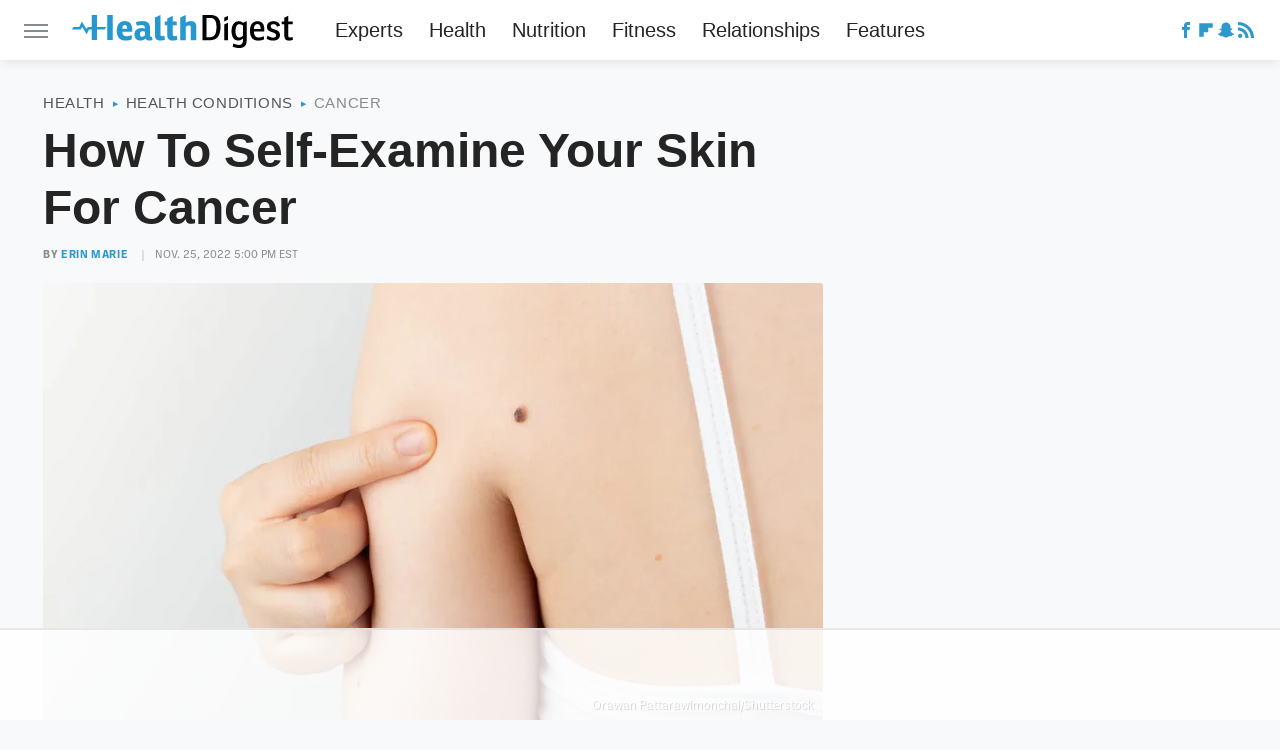

--- FILE ---
content_type: text/html
request_url: https://api.intentiq.com/profiles_engine/ProfilesEngineServlet?at=39&mi=10&dpi=936734067&pt=17&dpn=1&iiqidtype=2&iiqpcid=84f2e280-9276-41b4-9a13-7965e4819c59&iiqpciddate=1768995032644&pcid=60ecbc05-3533-4ab8-84c7-19f4cba9ce36&idtype=3&us_privacy=1---&gdpr=0&japs=false&jaesc=0&jafc=0&jaensc=0&jsver=0.33&testGroup=A&source=pbjs&ABTestingConfigurationSource=group&abtg=A&vrref=https%3A%2F%2Fwww.healthdigest.com
body_size: 52
content:
{"abPercentage":97,"adt":1,"ct":2,"isOptedOut":false,"data":{"eids":[]},"dbsaved":"false","ls":true,"cttl":86400000,"abTestUuid":"g_daa5963b-791d-49ce-b708-c26c23c85857","tc":9,"sid":-675843875}

--- FILE ---
content_type: text/html; charset=utf-8
request_url: https://www.google.com/recaptcha/api2/aframe
body_size: 267
content:
<!DOCTYPE HTML><html><head><meta http-equiv="content-type" content="text/html; charset=UTF-8"></head><body><script nonce="7mokA3IZbAS2VHt_V1U40g">/** Anti-fraud and anti-abuse applications only. See google.com/recaptcha */ try{var clients={'sodar':'https://pagead2.googlesyndication.com/pagead/sodar?'};window.addEventListener("message",function(a){try{if(a.source===window.parent){var b=JSON.parse(a.data);var c=clients[b['id']];if(c){var d=document.createElement('img');d.src=c+b['params']+'&rc='+(localStorage.getItem("rc::a")?sessionStorage.getItem("rc::b"):"");window.document.body.appendChild(d);sessionStorage.setItem("rc::e",parseInt(sessionStorage.getItem("rc::e")||0)+1);localStorage.setItem("rc::h",'1768995038514');}}}catch(b){}});window.parent.postMessage("_grecaptcha_ready", "*");}catch(b){}</script></body></html>

--- FILE ---
content_type: application/javascript; charset=utf-8
request_url: https://fundingchoicesmessages.google.com/f/AGSKWxXS55-nTXuvaoHBU3KHaqJ_jyTMLWlkRkxKjn4c3QwsVhFv6WmYjOY0PJc13WI4AttXDn-dBxM3TbGLMpDQyudl_nVzkA3Btq4WQOHVejT3zRHZg8pVLUG_5BToEswT3x45JLwFt0O0tO6_EEeDGvV-LGXOLwzT0-0lU_itOFZvgoIgaqtEM4wEvyJt/__160x600//msn-exo-/keyword_ad._adspace-/ads-request.
body_size: -1290
content:
window['604bd04a-170b-455b-9673-31e09b837036'] = true;

--- FILE ---
content_type: text/plain
request_url: https://rtb.openx.net/openrtbb/prebidjs
body_size: -227
content:
{"id":"491660ba-fbcc-49bb-97ec-6af2289a501a","nbr":0}

--- FILE ---
content_type: text/plain; charset=UTF-8
request_url: https://at.teads.tv/fpc?analytics_tag_id=PUB_17002&tfpvi=&gdpr_consent=&gdpr_status=22&gdpr_reason=220&ccpa_consent=1---&sv=prebid-v1
body_size: 56
content:
MjlmYTM5ODktNDc3ZS00ZjJmLTg5YWUtYTZjODg1ZTBmMzgxIzMtNQ==

--- FILE ---
content_type: text/plain; charset=utf-8
request_url: https://ads.adthrive.com/http-api/cv2
body_size: 3875
content:
{"om":["0iyi1awv","0o3ed5fh","0p5m22mv","0p7rptpw","0sm4lr19","10011/355d8eb1e51764705401abeb3e81c794","1028_8728253","10339421-5836009-0","10EXMYhNyHU","10ua7afe","11142692","11509227","11560071","11896988","12010084","12010088","12168663","12169133","124843_8","124848_7","14ykosoj","17_24632120","1891/84813","1kch9gc0","1ktgrre1","1nswb35c","1p58w1x0","1zx7wzcw","202d4qe7","2132:45871983","2132:46038959","2179:588463996220411211","2249:674797947","2249:691910064","2249:691925891","2249:695781210","2249:696523934","2249:702927283","2307:0hly8ynw","2307:2gev4xcy","2307:4qxmmgd2","2307:4yevyu88","2307:72szjlj3","2307:7cmeqmw8","2307:8i63s069","2307:a7w365s6","2307:c1hsjx06","2307:dtm79nhf","2307:duxvs448","2307:fphs0z2t","2307:ge4000vb","2307:hd9823n8","2307:hn3eanl8","2307:hpybs82n","2307:jfh85vr4","2307:jzqxffb2","2307:kz8629zd","2307:nxw2krau","2307:pnprkxyb","2307:qjfdr99f","2307:u7p1kjgp","2307:ujqkqtnh","2307:v31rs2oq","2307:wt0wmo2s","2307:x9yz5t0i","2409_25495_176_CR52092959","2409_25495_176_CR52153849","2409_91366_409_189392","25048198","25_53v6aquw","25zkgjsh","2636_1101777_7764-1036199","2636_1101777_7764-1036207","2636_1101777_7764-1036208","2636_1101777_7764-1036209","2636_1101777_7764-1036210","2662_200562_8172724","2662_200562_8172741","2662_200562_8182931","2676:85402325","2676:85690537","2676:85807320","2676:86082773","2676:86083000","2676:86698451","2715_9888_549410","2760:176_CR52092957","28u7c6ez","29102835","29414696","2gev4xcy","308_125203_16","315102802","3335_25247_700109393","33605376","3490:CR52212687","3490:CR52212688","3490:CR52223725","3658_582283_oyophs7h","3702_139777_24765468","3702_139777_24765483","3702_139777_24765484","3702_139777_24765537","381513943572","3LMBEkP-wis","3v2n6fcp","409_189213","409_192565","409_216326","409_216366","409_216384","409_216396","409_216406","409_216416","409_220343","409_220354","409_220366","409_223589","409_223599","409_225978","409_225983","409_225987","409_225988","409_225990","409_225992","409_226322","409_226332","409_226334","409_226352","409_226377","409_227223","409_228054","409_228055","409_228059","409_228065","409_228115","409_228117","409_228346","409_228351","409_228382","409_228385","42604842","44629254","458901553568","46074293","47745534","485027845327","4aqwokyz","4etfwvf1","4qxmmgd2","506236635","51372355","51372410","51699649","521167","521_425_203615","5316_139700_4d1cd346-a76c-4afb-b622-5399a9f93e76","5316_139700_bd0b86af-29f5-418b-9bb4-3aa99ec783bd","5316_139700_cebab8a3-849f-4c71-9204-2195b7691600","5316_139700_e57da5d6-bc41-40d9-9688-87a11ae6ec85","5316_139700_f3c12291-f8d3-4d25-943d-01e8c782c5d7","53v6aquw","54639987","5510:1nswb35c","5510:c7ybzxrr","55167461","55726194","557_409_216396","557_409_216406","557_409_220334","557_409_220343","557_409_220344","557_409_220354","557_409_220368","557_409_223589","557_409_223599","557_409_226312","557_409_226342","557_409_228054","557_409_228055","557_409_228059","557_409_228064","557_409_228105","557_409_228354","557_409_228356","557_409_228363","557_409_228370","557_409_228373","557_409_235268","558_93_duxvs448","56632486","588463996220411211","5a5vgxhj","5mh8a4a2","60360546","605367461","60f5a06w","61210708","61210719","6126589193","618576351","618876699","61900466","619089559","61916211","61916223","61916225","61916233","61932920","61932925","62019933","62020288","6226505239","6226507991","6226522431","6226543495","6250_66552_T26310990","627290883","627309159","628086965","628222860","628223277","628444433","628444439","628456379","628622163","628622166","628622172","628622244","628622250","628683371","628687043","628687157","628687460","628687463","628803013","628841673","629007394","629009180","629167998","629168001","629168565","629171196","629171202","62981075","630928655","6329020","63barbg1","63gwykf6","63t6qg56","652348592","659713728691","663293625","663293761","673375558002","680_99480_700109379","691722271","699557820","6n1cwui3","6tvpz4dn","700117704","701329615","702397981","702423494","702759441","702838408","705115233","705115332","705115442","705115523","705116521","705127202","705719536","720334065512","722434589030","724272994705","726223570444","730465715401","7354_138543_85807343","74_18298350","7732580","7764-1036208","7969_149355_45871983","7a0tg1yi","7cmeqmw8","7qevw67b","7vplnmf7","7xb3th35","80070365","80072816","80072821","80072836","80072847","80ec5mhd","812affd5-3ed7-4af9-b75b-edc0ec6db387","8152879","8172737","82133854","82dcebc1-74dc-418b-aa0b-33ffab4192e7","83443889","83448041","83448049","83448051","84578144","85444728","85473586","85704560","85943197","86083186","86509229","8b5u826e","8i63s069","8orkh93v","8u2upl8r","8w4klwi4","8z3l4rh4","9057/0328842c8f1d017570ede5c97267f40d","9057/211d1f0fa71d1a58cabee51f2180e38f","94uuso8o","96srbype","9925w9vu","9bd4c4a9-3577-4a84-b75d-13796b1adbd3","9krcxphu","9nex8xyd","a0oxacu8","a4nw4c6t","a7w365s6","a7wye4jw","axw5pt53","bd5xg6f6","bfaaf45f-5e5e-4721-a3c1-cbc65bccdaab","bhcgvwxj","bmvwlypm","bn278v80","bpecuyjx","c1hsjx06","c1u7ixf4","c25uv8cd","c3jn1bgj","c75hp4ji","cbsyo811","cr-9hxzbqc08jrgv2","cr-e8pt3e0qx9v","cr-gaqt1_k4quarey7qntt","cr-ghun4f53ubxe","cr-okttwdu0ubwe","cr-wvy9pnlnuatj","cv0h9mrv","cymho2zs","d5jdnwtq","d9f6t30y","dft15s69","dg2WmFvzosE","djstahv8","duxvs448","e0qvl61l","fcn2zae1","fk23o2nm","fmbxvfw0","fmmrtnw7","fphs0z2t","g2ozgyf2","g49ju19u","g4m2hasl","gdh74n5j","gn3plkq1","gsez3kpt","gvotpm74","h0cw921b","h7jwx0t5","heyp82hb","hf9ak5dg","hpybs82n","hqz7anxg","hr2985uo0z9","hwr63jqc","iu5svso2","iw3id10l","j5l7lkp9","jd035jgw","jr169syq","k6mxdk4o","kecbwzbd","klqiditz","kz8629zd","ldv3iy6n","ls74a5wb","lu0m1szw","m3128oiv","n3egwnq7","np9yfx64","nv0uqrqm","ocnesxs5","ofoon6ir","ouycdkmq","oyophs7h","ozdii3rw","p9jaajrc","pagvt0pd","piwneqqj","pl298th4l1a","pnprkxyb","ppn03peq","pr3rk44v","prq4f8da","q9I-eRux9vU","qfy64iwb","qjfdr99f","qqvgscdx","qsfx8kya","quk7w53j","ra3bwev9","rqjox9xh","rup4bwce","rxj4b6nw","t4zab46q","t8298qogbhp","t8qogbhp","tchmlp1j","thto5dki","u3oyi6bb","u863nap5","ujqkqtnh","v31rs2oq","v4rfqxto","vu8587rh","vz9aawzl","wgs30pcg","wt0wmo2s","wvye2xa9","wy75flx2","x59pvthe","x716iscu","xgjdt26g","xz9ajlkq","z8hcebyi","ziox91q0","zpm9ltrh","zw6jpag6","zxaju0ay","7979132","7979135"],"pmp":[],"adomains":["1md.org","a4g.com","about.bugmd.com","acelauncher.com","adameve.com","adelion.com","adp3.net","advenuedsp.com","aibidauction.com","aibidsrv.com","akusoli.com","allofmpls.org","arkeero.net","ato.mx","avazutracking.net","avid-ad-server.com","avid-adserver.com","avidadserver.com","aztracking.net","bc-sys.com","bcc-ads.com","bidderrtb.com","bidscube.com","bizzclick.com","bkserving.com","bksn.se","brightmountainads.com","bucksense.io","bugmd.com","ca.iqos.com","capitaloneshopping.com","cdn.dsptr.com","clarifion.com","clean.peebuster.com","cotosen.com","cs.money","cwkuki.com","dallasnews.com","dcntr-ads.com","decenterads.com","derila-ergo.com","dhgate.com","dhs.gov","digitaladsystems.com","displate.com","doyour.bid","dspbox.io","envisionx.co","ezmob.com","fla-keys.com","fmlabsonline.com","g123.jp","g2trk.com","gadgetslaboratory.com","gadmobe.com","getbugmd.com","goodtoknowthis.com","gov.il","grosvenorcasinos.com","guard.io","hero-wars.com","holts.com","howto5.io","http://bookstofilm.com/","http://countingmypennies.com/","http://fabpop.net/","http://folkaly.com/","http://gameswaka.com/","http://gowdr.com/","http://gratefulfinance.com/","http://outliermodel.com/","http://profitor.com/","http://tenfactorialrocks.com/","http://vovviral.com/","https://instantbuzz.net/","https://www.royalcaribbean.com/","ice.gov","imprdom.com","justanswer.com","liverrenew.com","longhornsnuff.com","lovehoney.com","lowerjointpain.com","lymphsystemsupport.com","meccabingo.com","media-servers.net","medimops.de","miniretornaveis.com","mobuppsrtb.com","motionspots.com","mygrizzly.com","myiq.com","myrocky.ca","national-lottery.co.uk","nbliver360.com","ndc.ajillionmax.com","nibblr-ai.com","niutux.com","nordicspirit.co.uk","notify.nuviad.com","notify.oxonux.com","own-imp.vrtzads.com","paperela.com","paradisestays.site","parasiterelief.com","peta.org","pfm.ninja","photoshelter.com","pixel.metanetwork.mobi","pixel.valo.ai","plannedparenthood.org","plf1.net","plt7.com","pltfrm.click","printwithwave.co","privacymodeweb.com","rangeusa.com","readywind.com","reklambids.com","ri.psdwc.com","royalcaribbean.com","royalcaribbean.com.au","rtb-adeclipse.io","rtb-direct.com","rtb.adx1.com","rtb.kds.media","rtb.reklambid.com","rtb.reklamdsp.com","rtb.rklmstr.com","rtbadtrading.com","rtbsbengine.com","rtbtradein.com","saba.com.mx","safevirus.info","securevid.co","seedtag.com","servedby.revive-adserver.net","shift.com","simple.life","smrt-view.com","swissklip.com","taboola.com","tel-aviv.gov.il","temu.com","theoceanac.com","track-bid.com","trackingintegral.com","trading-rtbg.com","trkbid.com","truthfinder.com","unoadsrv.com","usconcealedcarry.com","uuidksinc.net","vabilitytech.com","vashoot.com","vegogarden.com","viewtemplates.com","votervoice.net","vuse.com","waardex.com","wapstart.ru","wdc.go2trk.com","weareplannedparenthood.org","webtradingspot.com","www.royalcaribbean.com","xapads.com","xiaflex.com","yourchamilia.com"]}

--- FILE ---
content_type: text/plain
request_url: https://rtb.openx.net/openrtbb/prebidjs
body_size: -86
content:
{"id":"89db008b-62d6-4ef7-b49b-ba5954eec682","nbr":0}

--- FILE ---
content_type: text/plain
request_url: https://rtb.openx.net/openrtbb/prebidjs
body_size: -227
content:
{"id":"a8022b92-0fad-4759-9664-71bbb1443cb7","nbr":0}

--- FILE ---
content_type: text/plain
request_url: https://rtb.openx.net/openrtbb/prebidjs
body_size: -227
content:
{"id":"b8960f34-89db-4caf-a898-31d243c391f3","nbr":0}